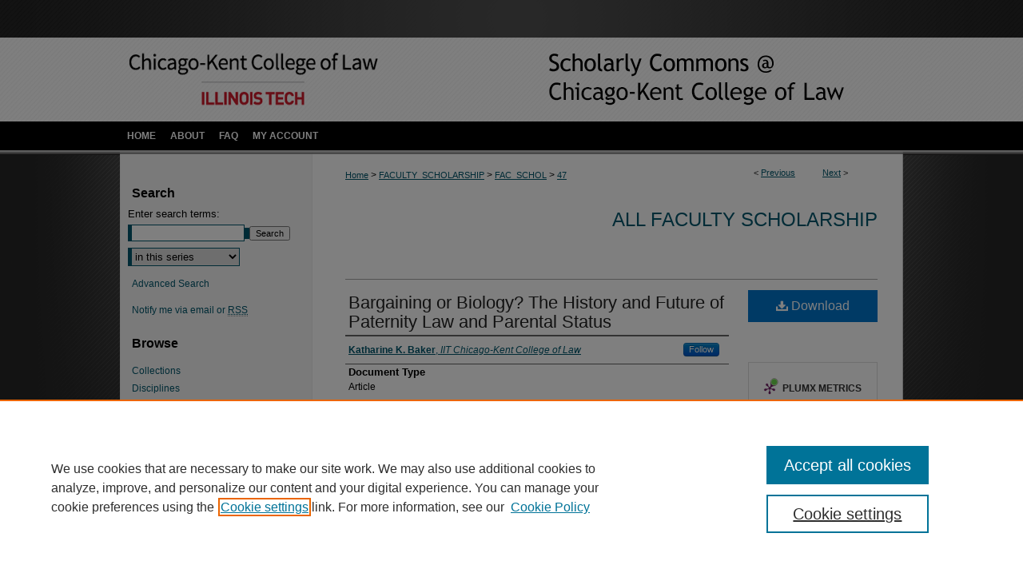

--- FILE ---
content_type: text/html; charset=UTF-8
request_url: https://scholarship.kentlaw.iit.edu/fac_schol/47/
body_size: 8750
content:

<!DOCTYPE html>
<html lang="en">
<head><!-- inj yui3-seed: --><script type='text/javascript' src='//cdnjs.cloudflare.com/ajax/libs/yui/3.6.0/yui/yui-min.js'></script><script type='text/javascript' src='//ajax.googleapis.com/ajax/libs/jquery/1.10.2/jquery.min.js'></script><!-- Adobe Analytics --><script type='text/javascript' src='https://assets.adobedtm.com/4a848ae9611a/d0e96722185b/launch-d525bb0064d8.min.js'></script><script type='text/javascript' src=/assets/nr_browser_production.js></script>

<!-- def.1 -->
<meta charset="utf-8">
<meta name="viewport" content="width=device-width">
<title>
"Bargaining or Biology? The History and Future of Paternity Law and Par" by Katharine K. Baker
</title>


<!-- FILE article_meta-tags.inc --><!-- FILE: /srv/sequoia/main/data/assets/site/article_meta-tags.inc -->
<meta itemprop="name" content="Bargaining or Biology? The History and Future of Paternity Law and Parental Status">
<meta property="og:title" content="Bargaining or Biology? The History and Future of Paternity Law and Parental Status">
<meta name="twitter:title" content="Bargaining or Biology? The History and Future of Paternity Law and Parental Status">
<meta property="article:author" content="Katharine K. Baker">
<meta name="author" content="Katharine K. Baker">
<meta name="robots" content="noodp, noydir">
<meta name="description" content="In practice, paternity rulings are remarkably unimportant. With the exception of state welfare authorities pursuing mostly impoverished biological fathers, few paternity actions are brought, few mothers want to bring them and (even with state-sponsored pursuit) very few dollars get transferred to children as a result of them. In theory, however, paternity judgments are very and perniciously important because they keep alive the biological fatherhood ideal, an ideal that has never been reflected in law or fact and that is inconsistent with the emerging law of parental rights and responsibilities.   This article challenges the biological fatherhood ideal and suggests that contract, or private bargaining between adults, both does and should play a more important role than biology in determining parenthood. A bargaining theory of parenthood is consistent with the traditional legal framework in which marriage defined paternity, parallel to the contractual doctrine governing most decisions in the reproductive technology area, and operative in many of the equitable parenthood cases vesting parental obligation in non-biologically related adults. It is also more reflective of the way parenthood is experienced by both parents and children. The article describes the ubiquity of parental bargaining and deal-making and goes on to evaluate the costs and benefits of a more comprehensive contractually-based paradigm for determining parenthood.">
<meta itemprop="description" content="In practice, paternity rulings are remarkably unimportant. With the exception of state welfare authorities pursuing mostly impoverished biological fathers, few paternity actions are brought, few mothers want to bring them and (even with state-sponsored pursuit) very few dollars get transferred to children as a result of them. In theory, however, paternity judgments are very and perniciously important because they keep alive the biological fatherhood ideal, an ideal that has never been reflected in law or fact and that is inconsistent with the emerging law of parental rights and responsibilities.   This article challenges the biological fatherhood ideal and suggests that contract, or private bargaining between adults, both does and should play a more important role than biology in determining parenthood. A bargaining theory of parenthood is consistent with the traditional legal framework in which marriage defined paternity, parallel to the contractual doctrine governing most decisions in the reproductive technology area, and operative in many of the equitable parenthood cases vesting parental obligation in non-biologically related adults. It is also more reflective of the way parenthood is experienced by both parents and children. The article describes the ubiquity of parental bargaining and deal-making and goes on to evaluate the costs and benefits of a more comprehensive contractually-based paradigm for determining parenthood.">
<meta name="twitter:description" content="In practice, paternity rulings are remarkably unimportant. With the exception of state welfare authorities pursuing mostly impoverished biological fathers, few paternity actions are brought, few mothers want to bring them and (even with state-sponsored pursuit) very few dollars get transferred to children as a result of them. In theory, however, paternity judgments are very and perniciously important because they keep alive the biological fatherhood ideal, an ideal that has never been reflected in law or fact and that is inconsistent with the emerging law of parental rights and responsibilities.   This article challenges the biological fatherhood ideal and suggests that contract, or private bargaining between adults, both does and should play a more important role than biology in determining parenthood. A bargaining theory of parenthood is consistent with the traditional legal framework in which marriage defined paternity, parallel to the contractual doctrine governing most decisions in the reproductive technology area, and operative in many of the equitable parenthood cases vesting parental obligation in non-biologically related adults. It is also more reflective of the way parenthood is experienced by both parents and children. The article describes the ubiquity of parental bargaining and deal-making and goes on to evaluate the costs and benefits of a more comprehensive contractually-based paradigm for determining parenthood.">
<meta property="og:description" content="In practice, paternity rulings are remarkably unimportant. With the exception of state welfare authorities pursuing mostly impoverished biological fathers, few paternity actions are brought, few mothers want to bring them and (even with state-sponsored pursuit) very few dollars get transferred to children as a result of them. In theory, however, paternity judgments are very and perniciously important because they keep alive the biological fatherhood ideal, an ideal that has never been reflected in law or fact and that is inconsistent with the emerging law of parental rights and responsibilities.   This article challenges the biological fatherhood ideal and suggests that contract, or private bargaining between adults, both does and should play a more important role than biology in determining parenthood. A bargaining theory of parenthood is consistent with the traditional legal framework in which marriage defined paternity, parallel to the contractual doctrine governing most decisions in the reproductive technology area, and operative in many of the equitable parenthood cases vesting parental obligation in non-biologically related adults. It is also more reflective of the way parenthood is experienced by both parents and children. The article describes the ubiquity of parental bargaining and deal-making and goes on to evaluate the costs and benefits of a more comprehensive contractually-based paradigm for determining parenthood.">
<meta name="bepress_citation_journal_title" content="Cornell Journal of Law &amp; Public Policy">
<meta name="bepress_citation_firstpage" content="1">
<meta name="bepress_citation_author" content="Baker, Katharine K.">
<meta name="bepress_citation_author_institution" content="IIT Chicago-Kent College of Law">
<meta name="bepress_citation_title" content="Bargaining or Biology? The History and Future of Paternity Law and Parental Status">
<meta name="bepress_citation_date" content="2004">
<meta name="bepress_citation_volume" content="14">
<!-- FILE: /srv/sequoia/main/data/assets/site/ir_download_link.inc -->
<!-- FILE: /srv/sequoia/main/data/assets/site/article_meta-tags.inc (cont) -->
<meta name="bepress_citation_pdf_url" content="https://scholarship.kentlaw.iit.edu/cgi/viewcontent.cgi?article=1046&amp;context=fac_schol">
<meta name="bepress_citation_abstract_html_url" content="https://scholarship.kentlaw.iit.edu/fac_schol/47">
<meta name="bepress_citation_online_date" content="2013/6/26">
<meta name="viewport" content="width=device-width">
<!-- Additional Twitter data -->
<meta name="twitter:card" content="summary">
<!-- Additional Open Graph data -->
<meta property="og:type" content="article">
<meta property="og:url" content="https://scholarship.kentlaw.iit.edu/fac_schol/47">
<meta property="og:site_name" content="Scholarly Commons @ IIT Chicago-Kent College of Law">


<!-- Amplitude -->
<script type="text/javascript">
(function(e,t){var n=e.amplitude||{_q:[],_iq:{}};var r=t.createElement("script")
;r.type="text/javascript";r.async=true
;r.src="https://cdn.amplitude.com/libs/amplitude-4.5.2-min.gz.js"
;r.integrity="5ceGNbvkytO+PTI82JRl6GwJjVCw6k79kP4le5L5/m0Zny1P7taAF6YVvC4z4Pgj"
;r.onload=function(){if(e.amplitude.runQueuedFunctions){
e.amplitude.runQueuedFunctions()}else{
console.log("[Amplitude] Error: could not load SDK")}}
;var i=t.getElementsByTagName("script")[0];i.parentNode.insertBefore(r,i)
;function s(e,t){e.prototype[t]=function(){
this._q.push([t].concat(Array.prototype.slice.call(arguments,0)));return this}}
var o=function(){this._q=[];return this}
;var a=["add","append","clearAll","prepend","set","setOnce","unset"]
;for(var u=0;u<a.length;u++){s(o,a[u])}n.Identify=o;var c=function(){this._q=[]
;return this}
;var l=["setProductId","setQuantity","setPrice","setRevenueType","setEventProperties"]
;for(var p=0;p<l.length;p++){s(c,l[p])}n.Revenue=c
;var d=["init","logEvent","logRevenue","setUserId","setUserProperties","setOptOut","setVersionName","setDomain","setDeviceId","setGlobalUserProperties","identify","clearUserProperties","setGroup","logRevenueV2","regenerateDeviceId","groupIdentify","logEventWithTimestamp","logEventWithGroups","setSessionId","resetSessionId"]
;function v(e){function t(t){e[t]=function(){
e._q.push([t].concat(Array.prototype.slice.call(arguments,0)))}}
for(var n=0;n<d.length;n++){t(d[n])}}v(n);n.getInstance=function(e){
e=(!e||e.length===0?"$default_instance":e).toLowerCase()
;if(!n._iq.hasOwnProperty(e)){n._iq[e]={_q:[]};v(n._iq[e])}return n._iq[e]}
;e.amplitude=n})(window,document);

amplitude.getInstance().init("1d890e80ea7a0ccc43c2b06438458f50");
</script>

<!-- FILE: article_meta-tags.inc (cont) -->
<meta name="bepress_is_article_cover_page" content="1">


<!-- sh.1 -->
<link rel="stylesheet" href="/ir-style.css" type="text/css" media="screen">
<link rel="stylesheet" href="/ir-custom.css" type="text/css" media="screen">
<link rel="stylesheet" href="../ir-custom.css" type="text/css" media="screen">
<link rel="stylesheet" href="/ir-local.css" type="text/css" media="screen">
<link rel="stylesheet" href="../ir-local.css" type="text/css" media="screen">
<link rel="stylesheet" href="/ir-print.css" type="text/css" media="print">
<link type="text/css" rel="stylesheet" href="/assets/floatbox/floatbox.css">
<link rel="alternate" type="application/rss+xml" title="Site Feed" href="/recent.rss">
<link rel="shortcut icon" href="/favicon.ico" type="image/x-icon">
<!--[if IE]>
<link rel="stylesheet" href="/ir-ie.css" type="text/css" media="screen">
<![endif]-->

<!-- JS  -->
<script type="text/javascript" src="/assets/jsUtilities.js"></script>
<script type="text/javascript" src="/assets/footnoteLinks.js"></script>
<script type="text/javascript" src="/assets/scripts/yui-init.pack.js"></script>
<script type="text/javascript" src="/assets/scripts/bepress-init.debug.js"></script>
<script type="text/javascript" src="/assets/scripts/JumpListYUI.pack.js"></script>

<!-- end sh.1 -->




<script type="text/javascript">var pageData = {"page":{"environment":"prod","productName":"bpdg","language":"en","name":"ir_series:article","businessUnit":"els:rp:st"},"visitor":{}};</script>

</head>
<body id="geo-series">
<!-- FILE /srv/sequoia/main/data/scholarship.kentlaw.iit.edu/assets/header.pregen --><!-- This is the mobile navbar file. Do not delete or move from the top of header.pregen -->
<!-- FILE: /srv/sequoia/main/data/assets/site/mobile_nav.inc --><!--[if !IE]>-->
<script src="/assets/scripts/dc-mobile/dc-responsive-nav.js"></script>

<header id="mobile-nav" class="nav-down device-fixed-height" style="visibility: hidden;">
  
  
  <nav class="nav-collapse">
    <ul>
      <li class="menu-item active device-fixed-width"><a href="https://scholarship.kentlaw.iit.edu" title="Home" data-scroll >Home</a></li>
      <li class="menu-item device-fixed-width"><a href="https://scholarship.kentlaw.iit.edu/do/search/advanced/" title="Search" data-scroll ><i class="icon-search"></i> Search</a></li>
      <li class="menu-item device-fixed-width"><a href="https://scholarship.kentlaw.iit.edu/communities.html" title="Browse" data-scroll >Browse Collections</a></li>
      <li class="menu-item device-fixed-width"><a href="/cgi/myaccount.cgi?context=fac_schol" title="My Account" data-scroll >My Account</a></li>
      <li class="menu-item device-fixed-width"><a href="https://scholarship.kentlaw.iit.edu/about.html" title="About" data-scroll >About</a></li>
      <li class="menu-item device-fixed-width"><a href="https://network.bepress.com" title="Digital Commons Network" data-scroll ><img width="16" height="16" alt="DC Network" style="vertical-align:top;" src="/assets/md5images/8e240588cf8cd3a028768d4294acd7d3.png"> Digital Commons Network™</a></li>
    </ul>
  </nav>
</header>

<script src="/assets/scripts/dc-mobile/dc-mobile-nav.js"></script>
<!--<![endif]-->
<!-- FILE: /srv/sequoia/main/data/scholarship.kentlaw.iit.edu/assets/header.pregen (cont) -->
<div id="kentlaw">
<div id="container"><a href="#main" class="skiplink" accesskey="2" >Skip to main content</a>

<div id="header">
<!-- FILE: /srv/sequoia/main/data/scholarship.kentlaw.iit.edu/assets/ir_logo.inc -->

<div id="logo"><a href="http://kentlaw.iit.edu/" title="Chicago-Kent College of Law" >
<img style="width:px;height:px;border:0;" alt="Scholarly Commons @ IIT Chicago-Kent College of Law" width='400' height='105' src="/assets/md5images/30667c12d39ce16d1174ff4b0c3b7a02.png"></a>
</div>

<!-- FILE: /srv/sequoia/main/data/scholarship.kentlaw.iit.edu/assets/header.pregen (cont) -->
<div id="pagetitle">

<h1><a href="https://scholarship.kentlaw.iit.edu" title="Scholarly Commons @ IIT Chicago-Kent College of Law" >Scholarly Commons @ IIT Chicago-Kent College of Law</a></h1>
</div>
</div><div id="navigation"><!-- FILE: /srv/sequoia/main/data/assets/site/ir_navigation.inc --><div id="tabs" role="navigation" aria-label="Main"><ul><li id="tabone"><a href="https://scholarship.kentlaw.iit.edu" title="Home" ><span>Home</span></a></li><li id="tabtwo"><a href="https://scholarship.kentlaw.iit.edu/about.html" title="About" ><span>About</span></a></li><li id="tabthree"><a href="https://scholarship.kentlaw.iit.edu/faq.html" title="FAQ" ><span>FAQ</span></a></li><li id="tabfour"><a href="https://scholarship.kentlaw.iit.edu/cgi/myaccount.cgi?context=fac_schol  " title="My Account" ><span>My Account</span></a></li></ul></div>


<!-- FILE: /srv/sequoia/main/data/scholarship.kentlaw.iit.edu/assets/header.pregen (cont) --></div>



<div id="wrapper">
<div id="content">
<div id="main" class="text">

<script type="text/javascript" src="/assets/floatbox/floatbox.js"></script>  
<!-- FILE: /srv/sequoia/main/data/assets/site/article_pager.inc -->

<div id="breadcrumb"><ul id="pager">

                
                 
<li>&lt; <a href="https://scholarship.kentlaw.iit.edu/fac_schol/31" class="ignore" >Previous</a></li>
        
        
        

                
                 
<li><a href="https://scholarship.kentlaw.iit.edu/fac_schol/816" class="ignore" >Next</a> &gt;</li>
        
        
        
<li>&nbsp;</li></ul><div class="crumbs"><!-- FILE: /srv/sequoia/main/data/assets/site/ir_breadcrumb.inc -->

<div class="crumbs" role="navigation" aria-label="Breadcrumb">
	<p>
	
	
			<a href="https://scholarship.kentlaw.iit.edu" class="ignore" >Home</a>
	
	
	
	
	
	
	
	
	
	
	 <span aria-hidden="true">&gt;</span> 
		<a href="https://scholarship.kentlaw.iit.edu/faculty_scholarship" class="ignore" >FACULTY_SCHOLARSHIP</a>
	
	
	
	
	
	
	 <span aria-hidden="true">&gt;</span> 
		<a href="https://scholarship.kentlaw.iit.edu/fac_schol" class="ignore" >FAC_SCHOL</a>
	
	
	
	
	
	 <span aria-hidden="true">&gt;</span> 
		<a href="https://scholarship.kentlaw.iit.edu/fac_schol/47" class="ignore" aria-current="page" >47</a>
	
	
	
	</p>
</div>


<!-- FILE: /srv/sequoia/main/data/assets/site/article_pager.inc (cont) --></div>
</div>
<!-- FILE: /srv/sequoia/main/data/assets/site/ir_series/article/index.html (cont) -->
<!-- FILE: /srv/sequoia/main/data/assets/site/ir_series/article/article_info.inc --><!-- FILE: /srv/sequoia/main/data/assets/site/openurl.inc -->

























<!-- FILE: /srv/sequoia/main/data/assets/site/ir_series/article/article_info.inc (cont) -->
<!-- FILE: /srv/sequoia/main/data/assets/site/ir_download_link.inc -->









	
	
	
    
    
    
	
		
		
		
	
	
	
	
	
	

<!-- FILE: /srv/sequoia/main/data/assets/site/ir_series/article/article_info.inc (cont) -->
<!-- FILE: /srv/sequoia/main/data/assets/site/ir_series/article/ir_article_header.inc -->


<div id="series-header">
<!-- FILE: /srv/sequoia/main/data/assets/site/ir_series/ir_series_logo.inc -->



 






	
	
	
	
	
	
<!-- FILE: /srv/sequoia/main/data/assets/site/ir_series/article/ir_article_header.inc (cont) --><h2 id="series-title"><a href="https://scholarship.kentlaw.iit.edu/fac_schol" >All Faculty Scholarship</a></h2></div>
<div style="clear: both">&nbsp;</div>

<div id="sub">
<div id="alpha">
<!-- FILE: /srv/sequoia/main/data/assets/site/ir_series/article/article_info.inc (cont) --><div id='title' class='element'>
<h4>Title</h4>
<p><a href='https://scholarship.kentlaw.iit.edu/cgi/viewcontent.cgi?article=1046&amp;context=fac_schol'>Bargaining or Biology? The History and Future of Paternity Law and Parental Status</a></p>
</div>
<div class='clear'></div>
<div id='authors' class='element'>
<h4>Authors</h4>
<p class="author"><a href='https://scholarship.kentlaw.iit.edu/do/search/?q=author_lname%3A%22Baker%22%20author_fname%3A%22Katharine%22&start=0&context=3536877'><strong>Katharine K. Baker</strong>, <em>IIT Chicago-Kent College of Law</em></a><a rel="nofollow" href="https://network.bepress.com/api/follow/subscribe?user=MWNjNTgyNmU4MGE0OTUyNg%3D%3D&amp;institution=NjY1M2YxZmQwYzkzNWJiZQ%3D%3D&amp;format=html" data-follow-set="user:MWNjNTgyNmU4MGE0OTUyNg== institution:NjY1M2YxZmQwYzkzNWJiZQ==" title="Follow Katharine K. Baker" class="btn followable">Follow</a><br />
</p></div>
<div class='clear'></div>
<div id='document_type' class='element'>
<h4>Document Type</h4>
<p>Article</p>
</div>
<div class='clear'></div>
<div id='publication_date' class='element'>
<h4>Publication Date</h4>
<p>February 2004</p>
</div>
<div class='clear'></div>
<div id='abstract' class='element'>
<h4>Abstract</h4>
<p>In practice, paternity rulings are remarkably unimportant. With the exception of state welfare authorities pursuing mostly impoverished biological fathers, few paternity actions are brought, few mothers want to bring them and (even with state-sponsored pursuit) very few dollars get transferred to children as a result of them. In theory, however, paternity judgments are very and perniciously important because they keep alive the biological fatherhood ideal, an ideal that has never been reflected in law or fact and that is inconsistent with the emerging law of parental rights and responsibilities.   This article challenges the biological fatherhood ideal and suggests that contract, or private bargaining between adults, both does and should play a more important role than biology in determining parenthood. A bargaining theory of parenthood is consistent with the traditional legal framework in which marriage defined paternity, parallel to the contractual doctrine governing most decisions in the reproductive technology area, and operative in many of the equitable parenthood cases vesting parental obligation in non-biologically related adults. It is also more reflective of the way parenthood is experienced by both parents and children. The article describes the ubiquity of parental bargaining and deal-making and goes on to evaluate the costs and benefits of a more comprehensive contractually-based paradigm for determining parenthood.</p>
</div>
<div class='clear'></div>
<div id='recommended_citation' class='element'>
<h4>Recommended Citation</h4>
<!-- FILE: /srv/sequoia/main/data/journals/scholarship.kentlaw.iit.edu/fac_schol/assets/ir_citation.inc --><p class="citation">
	Katharine K. Baker,

	<em>Bargaining or Biology? The History and Future of Paternity Law and Parental Status</em>,
	 14
	<span class="smallcaps">
	Cornell J.L. &amp; Pub. Pol'y
	</span>
	
		1
	
	(2004).
	<br>
	Available at:
	
	
		https://scholarship.kentlaw.iit.edu/fac_schol/47
	
</p><!-- FILE: /srv/sequoia/main/data/assets/site/ir_series/article/article_info.inc (cont) --></div>
<div class='clear'></div>
</div>
    </div>
    <div id='beta_7-3'>
<!-- FILE: /srv/sequoia/main/data/assets/site/info_box_7_3.inc --><!-- FILE: /srv/sequoia/main/data/assets/site/openurl.inc -->

























<!-- FILE: /srv/sequoia/main/data/assets/site/info_box_7_3.inc (cont) -->
<!-- FILE: /srv/sequoia/main/data/assets/site/ir_download_link.inc -->









	
	
	
    
    
    
	
		
		
		
	
	
	
	
	
	

<!-- FILE: /srv/sequoia/main/data/assets/site/info_box_7_3.inc (cont) -->


	<!-- FILE: /srv/sequoia/main/data/assets/site/info_box_download_button.inc --><div class="aside download-button">
      <a id="pdf" class="btn" href="https://scholarship.kentlaw.iit.edu/cgi/viewcontent.cgi?article=1046&amp;context=fac_schol" title="PDF (427&nbsp;KB) opens in new window" target="_blank" > 
    	<i class="icon-download-alt" aria-hidden="true"></i>
        Download
      </a>
</div>


<!-- FILE: /srv/sequoia/main/data/assets/site/info_box_7_3.inc (cont) -->
	<!-- FILE: /srv/sequoia/main/data/assets/site/info_box_embargo.inc -->
<!-- FILE: /srv/sequoia/main/data/assets/site/info_box_7_3.inc (cont) -->

<!-- FILE: /srv/sequoia/main/data/assets/site/info_box_custom_upper.inc -->
<!-- FILE: /srv/sequoia/main/data/assets/site/info_box_7_3.inc (cont) -->
<!-- FILE: /srv/sequoia/main/data/assets/site/info_box_openurl.inc -->
<div id="open-url" class="aside">
	
	

</div>

<!-- FILE: /srv/sequoia/main/data/assets/site/info_box_7_3.inc (cont) -->

<!-- FILE: /srv/sequoia/main/data/assets/site/info_box_article_metrics.inc -->






<div id="article-stats" class="aside hidden">

    <p class="article-downloads-wrapper hidden"><span id="article-downloads"></span> DOWNLOADS</p>
    <p class="article-stats-date hidden">Since June 26, 2013</p>

    <p class="article-plum-metrics">
        <a href="https://plu.mx/plum/a/?repo_url=https://scholarship.kentlaw.iit.edu/fac_schol/47" class="plumx-plum-print-popup plum-bigben-theme" data-badge="true" data-hide-when-empty="true" ></a>
    </p>
</div>
<script type="text/javascript" src="//cdn.plu.mx/widget-popup.js"></script>



<!-- Article Download Counts -->
<script type="text/javascript" src="/assets/scripts/article-downloads.pack.js"></script>
<script type="text/javascript">
    insertDownloads(4253317);
</script>


<!-- Add border to Plum badge & download counts when visible -->
<script>
// bind to event when PlumX widget loads
jQuery('body').bind('plum:widget-load', function(e){
// if Plum badge is visible
  if (jQuery('.PlumX-Popup').length) {
// remove 'hidden' class
  jQuery('#article-stats').removeClass('hidden');
  jQuery('.article-stats-date').addClass('plum-border');
  }
});
// bind to event when page loads
jQuery(window).bind('load',function(e){
// if DC downloads are visible
  if (jQuery('#article-downloads').text().length > 0) {
// add border to aside
  jQuery('#article-stats').removeClass('hidden');
  }
});
</script>

<!-- Amplitude Event Tracking -->


<script>
$(function() {

  // This is the handler for Plum popup engagement on mouseover
  $("#article-stats").on("mouseover", "a.plx-wrapping-print-link", function(event) {
    // Send the event to Amplitude
    amplitude.getInstance().logEvent("plumPopupMouseover");
  });

  // This is the handler for Plum badge and 'see details' link clickthrough
  $("#article-stats").on("click", "div.ppp-container.ppp-small.ppp-badge", function(event) {
    // Send the event to Amplitude
    amplitude.getInstance().logEvent("plumDetailsClick");
  });

  // This is the handler for AddThis link clickthrough
  $(".addthis_toolbox").on("click", "a", function(event) {
    // Send the event to Amplitude
    amplitude.getInstance().logEvent("addThisClick");
  });

  // This is the handler for AddThis link clickthrough
  $(".aside.download-button").on("click", "a", function(event) {
    // Send the event to Amplitude
    amplitude.getInstance().logEvent("downloadClick");
  });

});
</script>




<!-- Adobe Analytics: Download Click Tracker -->
<script>

$(function() {

  // Download button click event tracker for PDFs
  $(".aside.download-button").on("click", "a#pdf", function(event) {
    pageDataTracker.trackEvent('navigationClick', {
      link: {
          location: 'aside download-button',
          name: 'pdf'
      }
    });
  });

  // Download button click event tracker for native files
  $(".aside.download-button").on("click", "a#native", function(event) {
    pageDataTracker.trackEvent('navigationClick', {
        link: {
            location: 'aside download-button',
            name: 'native'
        }
     });
  });

});

</script>
<!-- FILE: /srv/sequoia/main/data/assets/site/info_box_7_3.inc (cont) -->



	<!-- FILE: /srv/sequoia/main/data/assets/site/info_box_disciplines.inc -->




	





	<div id="beta-disciplines" class="aside">
		<h4>Included in</h4>
	<p>
		
				
					<a href="https://network.bepress.com/hgg/discipline/602" title="Family Law Commons" >Family Law Commons</a>
				
				
			
		
	</p>
	</div>



<!-- FILE: /srv/sequoia/main/data/assets/site/info_box_7_3.inc (cont) -->

<!-- FILE: /srv/sequoia/main/data/assets/site/bookmark_widget.inc -->
<div id="share" class="aside">
<h4>Share</h4>
	
	<p class="addthis_toolbox addthis_default_style">
		<a class="addthis_button_facebook ignore"></a>
		<a class="addthis_button_twitter ignore"></a>
		<a class="addthis_button_linkedin ignore"></a>
		<a class="addthis_button_email ignore"></a>


		<a href="https://www.addthis.com/bookmark.php?v=300&amp;pubid=bepress" class="addthis_button_compact" ></a>
	</p>
	<script type="text/javascript" src="https://s7.addthis.com/js/300/addthis_widget.js#pubid=bepress"></script>

</div>

<!-- FILE: /srv/sequoia/main/data/assets/site/info_box_7_3.inc (cont) -->
<!-- FILE: /srv/sequoia/main/data/assets/site/info_box_geolocate.inc --><!-- FILE: /srv/sequoia/main/data/assets/site/ir_geolocate_enabled_and_displayed.inc -->

<!-- FILE: /srv/sequoia/main/data/assets/site/info_box_geolocate.inc (cont) -->

<!-- FILE: /srv/sequoia/main/data/assets/site/info_box_7_3.inc (cont) -->

	<!-- FILE: /srv/sequoia/main/data/assets/site/zotero_coins.inc -->

<span class="Z3988" title="ctx_ver=Z39.88-2004&amp;rft_val_fmt=info%3Aofi%2Ffmt%3Akev%3Amtx%3Ajournal&amp;rft_id=https%3A%2F%2Fscholarship.kentlaw.iit.edu%2Ffac_schol%2F47&amp;rft.atitle=Bargaining%20or%20Biology%3F%20The%20History%20and%20Future%20of%20Paternity%20Law%20and%20Parental%20Status&amp;rft.aufirst=Katharine&amp;rft.aulast=Baker&amp;rft.jtitle=Cornell%20Journal%20of%20Law%20%26%20Public%20Policy&amp;rft.volume=14&amp;rft.spage=1&amp;rft.date=2004-02-01">COinS</span>
<!-- FILE: /srv/sequoia/main/data/assets/site/info_box_7_3.inc (cont) -->

<!-- FILE: /srv/sequoia/main/data/assets/site/info_box_custom_lower.inc -->
<!-- FILE: /srv/sequoia/main/data/assets/site/info_box_7_3.inc (cont) -->
<!-- FILE: /srv/sequoia/main/data/assets/site/ir_series/article/article_info.inc (cont) --></div>

<div class='clear'>&nbsp;</div>
<!-- FILE: /srv/sequoia/main/data/assets/site/ir_series/article/ir_article_custom_fields.inc -->


<!-- FILE: /srv/sequoia/main/data/assets/site/ir_series/article/article_info.inc (cont) -->

<!-- FILE: /srv/sequoia/main/data/assets/site/ir_series/article/index.html (cont) -->
<!-- FILE /srv/sequoia/main/data/assets/site/footer.pregen --></div>
	<div class="verticalalign">&nbsp;</div>
	<div class="clear">&nbsp;</div>

</div>

	<div id="sidebar" role="complementary">
	<!-- FILE: /srv/sequoia/main/data/assets/site/ir_sidebar_7_8.inc -->

	<!-- FILE: /srv/sequoia/main/data/assets/site/ir_sidebar_sort_sba.inc --><!-- FILE: /srv/sequoia/main/data/assets/site/ir_sidebar_custom_upper_7_8.inc -->

<!-- FILE: /srv/sequoia/main/data/assets/site/ir_sidebar_sort_sba.inc (cont) -->
<!-- FILE: /srv/sequoia/main/data/assets/site/ir_sidebar_search_7_8.inc --><h2>Search</h2>


	
<form method='get' action='https://scholarship.kentlaw.iit.edu/do/search/' id="sidebar-search">
	<label for="search" accesskey="4">
		Enter search terms:
	</label>
		<div>
			<span class="border">
				<input type="text" name='q' class="search" id="search">
			</span> 
			<input type="submit" value="Search" class="searchbutton" style="font-size:11px;">
		</div>
	<label for="context" style="display:none;">
		Select context to search:
	</label> 
		<div>
			<span class="border">
				<select name="fq" id="context">
					
					
						<option value='virtual_ancestor_link:"https://scholarship.kentlaw.iit.edu/fac_schol"'>in this series</option>
					
					
					
					<option value='virtual_ancestor_link:"https://scholarship.kentlaw.iit.edu"'>in this repository</option>
					<option value='virtual_ancestor_link:"http:/"'>across all repositories</option>
				</select>
			</span>
		</div>
</form>

<p class="advanced">
	
	
		<a href="https://scholarship.kentlaw.iit.edu/do/search/advanced/?fq=virtual_ancestor_link:%22https://scholarship.kentlaw.iit.edu/fac_schol%22" >
			Advanced Search
		</a>
	
</p>
<!-- FILE: /srv/sequoia/main/data/assets/site/ir_sidebar_sort_sba.inc (cont) -->
<!-- FILE: /srv/sequoia/main/data/assets/site/ir_sidebar_notify_7_8.inc -->


	<ul id="side-notify">
		<li class="notify">
			<a href="https://scholarship.kentlaw.iit.edu/fac_schol/announcements.html" title="Email or RSS Notifications" >
				Notify me via email or <acronym title="Really Simple Syndication">RSS</acronym>
			</a>
		</li>
	</ul>



<!-- FILE: /srv/sequoia/main/data/assets/site/urc_badge.inc -->






<!-- FILE: /srv/sequoia/main/data/assets/site/ir_sidebar_notify_7_8.inc (cont) -->

<!-- FILE: /srv/sequoia/main/data/assets/site/ir_sidebar_sort_sba.inc (cont) -->
<!-- FILE: /srv/sequoia/main/data/assets/site/ir_sidebar_custom_middle_7_8.inc --><!-- FILE: /srv/sequoia/main/data/assets/site/ir_sidebar_sort_sba.inc (cont) -->
<!-- FILE: /srv/sequoia/main/data/scholarship.kentlaw.iit.edu/assets/ir_sidebar_browse.inc --><h2>Browse</h2>
<ul id="side-browse">
<li class="collections"><a href="https://scholarship.kentlaw.iit.edu/communities.html" title="Browse by Collections" >Collections</a></li>
<li class="disciplines"><a href="https://scholarship.kentlaw.iit.edu/disciplines.html" title="Browse by Disciplines" >Disciplines</a></li>
<li class="discipline-browser"><a href="https://scholarship.kentlaw.iit.edu/do/discipline_browser/disciplines" title="Browse by Disciplines" >Disciplines</a></li>
<li class="author"><a href="https://scholarship.kentlaw.iit.edu/authors.html" title="Browse by Author" >Authors</a></li>


<li><a href="https://scholarship.kentlaw.iit.edu/sw_gallery.html" title="Browse by SelectedWorks" >SelectedWorks Gallery</a></li>

</ul>
<!-- FILE: /srv/sequoia/main/data/assets/site/ir_sidebar_sort_sba.inc (cont) -->
<!-- FILE: /srv/sequoia/main/data/assets/site/ir_sidebar_author_7_8.inc --><h2>Author Corner</h2>






	<ul id="side-author">
		<li class="faq">
			<a href="https://scholarship.kentlaw.iit.edu/faq.html" title="Author FAQ" >
				Author FAQ
			</a>
		</li>
		
		
		
	</ul>


<!-- FILE: /srv/sequoia/main/data/assets/site/ir_sidebar_sort_sba.inc (cont) -->
<!-- FILE: /srv/sequoia/main/data/assets/site/ir_sidebar_custom_lower_7_8.inc --><!-- FILE: /srv/sequoia/main/data/assets/site/ir_sidebar_homepage_links_7_8.inc -->

<!-- FILE: /srv/sequoia/main/data/assets/site/ir_sidebar_custom_lower_7_8.inc (cont) -->
	



<!-- FILE: /srv/sequoia/main/data/assets/site/ir_sidebar_sort_sba.inc (cont) -->
<!-- FILE: /srv/sequoia/main/data/assets/site/ir_sidebar_sw_links_7_8.inc -->

	
		
			
		
	


	<!-- FILE: /srv/sequoia/main/data/assets/site/ir_sidebar_sort_sba.inc (cont) -->

<!-- FILE: /srv/sequoia/main/data/assets/site/ir_sidebar_geolocate.inc --><!-- FILE: /srv/sequoia/main/data/assets/site/ir_geolocate_enabled_and_displayed.inc -->

<!-- FILE: /srv/sequoia/main/data/assets/site/ir_sidebar_geolocate.inc (cont) -->

<!-- FILE: /srv/sequoia/main/data/assets/site/ir_sidebar_sort_sba.inc (cont) -->
<!-- FILE: /srv/sequoia/main/data/assets/site/ir_sidebar_custom_lowest_7_8.inc -->


<!-- FILE: /srv/sequoia/main/data/assets/site/ir_sidebar_sort_sba.inc (cont) -->
<!-- FILE: /srv/sequoia/main/data/assets/site/ir_sidebar_7_8.inc (cont) -->



<!-- FILE: /srv/sequoia/main/data/assets/site/footer.pregen (cont) -->
	<div class="verticalalign">&nbsp;</div>
	</div>

</div>

<!-- FILE: /srv/sequoia/main/data/assets/site/ir_footer_content.inc --><div id="footer" role="contentinfo">
	
	
	<!-- FILE: /srv/sequoia/main/data/assets/site/ir_bepress_logo.inc --><div id="bepress">

<a href="https://www.elsevier.com/solutions/digital-commons" title="Elsevier - Digital Commons" >
	<em>Elsevier - Digital Commons</em>
</a>

</div>
<!-- FILE: /srv/sequoia/main/data/assets/site/ir_footer_content.inc (cont) -->
	<p>
		<a href="https://scholarship.kentlaw.iit.edu" title="Home page" accesskey="1" >Home</a> | 
		<a href="https://scholarship.kentlaw.iit.edu/about.html" title="About" >About</a> | 
		<a href="https://scholarship.kentlaw.iit.edu/faq.html" title="FAQ" >FAQ</a> | 
		<a href="/cgi/myaccount.cgi?context=fac_schol" title="My Account Page" accesskey="3" >My Account</a> | 
		<a href="https://scholarship.kentlaw.iit.edu/accessibility.html" title="Accessibility Statement" accesskey="0" >Accessibility Statement</a>
	</p>
	<p>
	
	
		<a class="secondary-link" href="https://www.bepress.com/privacy" title="Privacy Policy" >Privacy</a>
	
		<a class="secondary-link" href="https://www.bepress.com/copyright" title="Copyright Policy" >Copyright</a>	
	</p> 
	
</div>

<!-- FILE: /srv/sequoia/main/data/assets/site/footer.pregen (cont) -->

</div>
</div>

<!-- FILE: /srv/sequoia/main/data/scholarship.kentlaw.iit.edu/assets/ir_analytics.inc --><script>
  (function(i,s,o,g,r,a,m){i['GoogleAnalyticsObject']=r;i[r]=i[r]||function(){
  (i[r].q=i[r].q||[]).push(arguments)},i[r].l=1*new Date();a=s.createElement(o),
  m=s.getElementsByTagName(o)[0];a.async=1;a.src=g;m.parentNode.insertBefore(a,m)
  })(window,document,'script','//www.google-analytics.com/analytics.js','ga');

  ga('create', 'UA-35132924-34', 'iit.edu');
  ga('send', 'pageview');

</script><!-- FILE: /srv/sequoia/main/data/assets/site/footer.pregen (cont) -->

<script type='text/javascript' src='/assets/scripts/bpbootstrap-20160726.pack.js'></script><script type='text/javascript'>BPBootstrap.init({appendCookie:''})</script></body></html>
